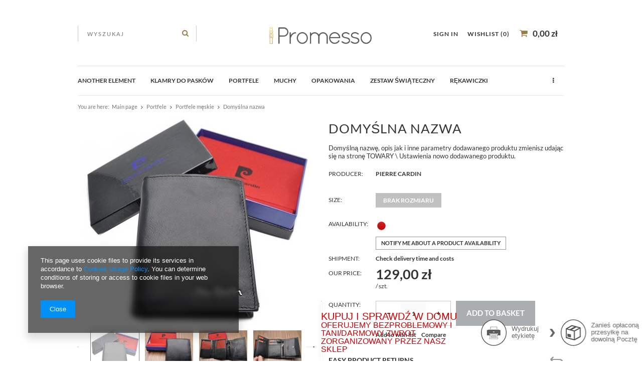

--- FILE ---
content_type: text/html; charset=utf-8
request_url: https://promesso.pl/product-eng-406-Domyslna-nazwa.html
body_size: 17113
content:
<!DOCTYPE html>
<html><head><meta name='viewport' content='user-scalable=no, initial-scale = 1.0, maximum-scale = 1.0, width=device-width'/><meta http-equiv="Content-Type" content="text/html; charset=utf-8"><title>promesso.pl</title><meta name="keywords" content=""><meta name="description" content="promesso.pl"><link rel="icon" href="/gfx/eng/favicon.ico"><link rel="stylesheet" type="text/css" href="/gfx/eng/style.css.gzip?r=1494258318"><script type="text/javascript" src="/gfx/eng/shop.js.gzip?r=1494258318"></script><meta name="robots" content="index,follow"><meta name="rating" content="general"><meta name="Author" content="promesso.pl based on IdoSell - the best online selling solutions for your e-store (www.idosell.com/shop).">
<!-- Begin LoginOptions html -->

<style>
#client_new_social .service_item[data-name="service_Apple"]:before, 
#cookie_login_social_more .service_item[data-name="service_Apple"]:before,
.oscop_contact .oscop_login__service[data-service="Apple"]:before {
    display: block;
    height: 2.6rem;
    content: url('/gfx/standards/apple.svg?r=1743165583');
}
.oscop_contact .oscop_login__service[data-service="Apple"]:before {
    height: auto;
    transform: scale(0.8);
}
#client_new_social .service_item[data-name="service_Apple"]:has(img.service_icon):before,
#cookie_login_social_more .service_item[data-name="service_Apple"]:has(img.service_icon):before,
.oscop_contact .oscop_login__service[data-service="Apple"]:has(img.service_icon):before {
    display: none;
}
</style>

<!-- End LoginOptions html -->

<!-- Open Graph -->
<meta property="og:type" content="website"><meta property="og:url" content="https://promesso.pl/product-eng-406-Domyslna-nazwa.html
"><meta property="og:title" content="Domyślna nazwa"><meta property="og:description" content="Domyślną nazwę, opis jak i inne parametry dodawanego produktu zmienisz udając się na stronę TOWARY \ Ustawienia nowo dodawanego produktu."><meta property="og:site_name" content="promesso.pl"><meta property="og:locale" content="en_GB"><meta property="og:locale:alternate" content="pl_PL"><meta property="og:image" content="https://promesso.pl/hpeciai/93be5fa31b1f3cee34bdba374b871532/eng_pl_Domyslna-nazwa-406_10.jpg"><meta property="og:image:width" content="450"><meta property="og:image:height" content="412"><link rel="manifest" href="https://promesso.pl/data/include/pwa/1/manifest.json?t=3"><meta name="apple-mobile-web-app-capable" content="yes"><meta name="apple-mobile-web-app-status-bar-style" content="black"><meta name="apple-mobile-web-app-title" content="promesso.pl"><link rel="apple-touch-icon" href="/data/include/pwa/1/icon-128.png"><link rel="apple-touch-startup-image" href="/data/include/pwa/1/logo-512.png" /><meta name="msapplication-TileImage" content="/data/include/pwa/1/icon-144.png"><meta name="msapplication-TileColor" content="#2F3BA2"><meta name="msapplication-starturl" content="/"><script type="application/javascript">var _adblock = true;</script><script async src="/data/include/advertising.js"></script><script type="application/javascript">var statusPWA = {
                online: {
                    txt: "Connected to the Internet",
                    bg: "#5fa341"
                },
                offline: {
                    txt: "No Internet connection",
                    bg: "#eb5467"
                }
            }</script><script async type="application/javascript" src="/ajax/js/pwa_online_bar.js?v=1&r=6"></script><script >
window.dataLayer = window.dataLayer || [];
window.gtag = function gtag() {
dataLayer.push(arguments);
}
gtag('consent', 'default', {
'ad_storage': 'denied',
'analytics_storage': 'denied',
'ad_personalization': 'denied',
'ad_user_data': 'denied',
'wait_for_update': 500
});

gtag('set', 'ads_data_redaction', true);
</script><script  class='google_consent_mode_update'>
gtag('consent', 'update', {
'ad_storage': 'granted',
'analytics_storage': 'granted',
'ad_personalization': 'granted',
'ad_user_data': 'granted'
});
</script>
<!-- End Open Graph -->

<link rel="canonical" href="https://promesso.pl/product-eng-406-Domyslna-nazwa.html" />
<link rel="alternate" hreflang="pl" href="https://promesso.pl/product-pol-406-Skorzany-portfel-meski-Pierre-Cardin-czarny-TILAK06-326.html" />
<link rel="alternate" hreflang="en" href="https://promesso.pl/product-eng-406-Domyslna-nazwa.html" />
                <!-- Global site tag (gtag.js) -->
                <script  async src="https://www.googletagmanager.com/gtag/js?id=G-MT7MSCSELK"></script>
                <script >
                    window.dataLayer = window.dataLayer || [];
                    window.gtag = function gtag(){dataLayer.push(arguments);}
                    gtag('js', new Date());
                    
                    gtag('config', 'G-MT7MSCSELK');

                </script>
                            <!-- Google Tag Manager -->
                    <script >(function(w,d,s,l,i){w[l]=w[l]||[];w[l].push({'gtm.start':
                    new Date().getTime(),event:'gtm.js'});var f=d.getElementsByTagName(s)[0],
                    j=d.createElement(s),dl=l!='dataLayer'?'&l='+l:'';j.async=true;j.src=
                    'https://www.googletagmanager.com/gtm.js?id='+i+dl;f.parentNode.insertBefore(j,f);
                    })(window,document,'script','dataLayer','GTM-K9XMM7L');</script>
            <!-- End Google Tag Manager -->
<!-- Begin additional html or js -->


<!--15|1|10| modified: 2021-05-04 08:06:45-->
<!-- Global site tag (gtag.js) - Google Analytics -->
<script async src="https://www.googletagmanager.com/gtag/js?id=UA-101983642-1"></script>
<script>
  window.dataLayer = window.dataLayer || [];
  function gtag(){dataLayer.push(arguments);}
  gtag('js', new Date());

  gtag('config', 'UA-101983642-1');
</script>


<!-- End additional html or js -->
                <script>
                if (window.ApplePaySession && window.ApplePaySession.canMakePayments()) {
                    var applePayAvailabilityExpires = new Date();
                    applePayAvailabilityExpires.setTime(applePayAvailabilityExpires.getTime() + 2592000000); //30 days
                    document.cookie = 'applePayAvailability=yes; expires=' + applePayAvailabilityExpires.toUTCString() + '; path=/;secure;'
                    var scriptAppleJs = document.createElement('script');
                    scriptAppleJs.src = "/ajax/js/apple.js?v=3";
                    if (document.readyState === "interactive" || document.readyState === "complete") {
                          document.body.append(scriptAppleJs);
                    } else {
                        document.addEventListener("DOMContentLoaded", () => {
                            document.body.append(scriptAppleJs);
                        });  
                    }
                } else {
                    document.cookie = 'applePayAvailability=no; path=/;secure;'
                }
                </script>
                                <script>
                var listenerFn = function(event) {
                    if (event.origin !== "https://payment.idosell.com")
                        return;
                    
                    var isString = (typeof event.data === 'string' || event.data instanceof String);
                    if (!isString) return;
                    try {
                        var eventData = JSON.parse(event.data);
                    } catch (e) {
                        return;
                    }
                    if (!eventData) { return; }                                            
                    if (eventData.isError) { return; }
                    if (eventData.action != 'isReadyToPay') {return; }
                    
                    if (eventData.result.result && eventData.result.paymentMethodPresent) {
                        var googlePayAvailabilityExpires = new Date();
                        googlePayAvailabilityExpires.setTime(googlePayAvailabilityExpires.getTime() + 2592000000); //30 days
                        document.cookie = 'googlePayAvailability=yes; expires=' + googlePayAvailabilityExpires.toUTCString() + '; path=/;secure;'
                    } else {
                        document.cookie = 'googlePayAvailability=no; path=/;secure;'
                    }                                            
                }     
                if (!window.isAdded)
                {                                        
                    if (window.oldListener != null) {
                         window.removeEventListener('message', window.oldListener);
                    }                        
                    window.addEventListener('message', listenerFn);
                    window.oldListener = listenerFn;                                      
                       
                    const iframe = document.createElement('iframe');
                    iframe.src = "https://payment.idosell.com/assets/html/checkGooglePayAvailability.html?origin=https%3A%2F%2Fpromesso.pl";
                    iframe.style.display = 'none';                                            

                    if (document.readyState === "interactive" || document.readyState === "complete") {
                          if (!window.isAdded) {
                              window.isAdded = true;
                              document.body.append(iframe);
                          }
                    } else {
                        document.addEventListener("DOMContentLoaded", () => {
                            if (!window.isAdded) {
                              window.isAdded = true;
                              document.body.append(iframe);
                          }
                        });  
                    }  
                }
                </script>
                <script>let paypalDate = new Date();
                    paypalDate.setTime(paypalDate.getTime() + 86400000);
                    document.cookie = 'payPalAvailability_PLN=-1; expires=' + paypalDate.getTime() + '; path=/; secure';
                </script><script src="/data/gzipFile/expressCheckout.js.gz"></script><script type="text/javascript" src="/gfx/eng/projector_video.js.gzip?r=1494258318"></script></head><body><div id="container" class="projector_page 
            
            container"><header class="clearfix "><script type="text/javascript" class="ajaxLoad">
            app_shop.vars.vat_registered = "true";
            app_shop.vars.currency_format = "###,##0.00";
            app_shop.vars.currency_before_value = false;
            app_shop.vars.currency_space = true;
            app_shop.vars.symbol = "zł";
            app_shop.vars.id= "PLN";
            app_shop.vars.baseurl = "http://promesso.pl/";
            app_shop.vars.sslurl= "https://promesso.pl/";
            app_shop.vars.curr_url= "%2Fproduct-eng-406-Domyslna-nazwa.html";
            

            var currency_decimal_separator = ',';
            var currency_grouping_separator = ' ';

            
                app_shop.vars.blacklist_extension = ["exe","com","swf","js","php"];
            
                app_shop.vars.blacklist_mime = ["application/javascript","application/octet-stream","message/http","text/javascript","application/x-deb","application/x-javascript","application/x-shockwave-flash","application/x-msdownload"];
            
                app_shop.urls.contact = "/contact-eng.html";
            </script><div id="viewType" style="display:none"></div><form action="search.php" method="get" id="menu_search" class="col-md-4 col-xs-12"><div><input id="menu_search_text" type="text" name="text" class="catcomplete" placeholder=""></div><button type="submit"><i class="icon-search"></i></button><a href="/searching.php" title=""></a></form><div id="logo" data-align="a#css" class="col-md-4 col-xs-12  align_row" data-bg="/data/gfx/mask/eng/top_1_big.png"><a href="http://" target="_self"><img src="/data/gfx/mask/eng/logo_1_big.png" alt="" width="302" height="103"></a></div><div id="menu_basket" class="col-md-4 empty_bsket"><a href="/basketedit.php?mode=1"><span class="basket_count hidden-phone">
                        (0)
                    </span><strong>0,00 zł</strong></a><div><a class="account_link link hidden-phone" href="/login.php" rel="nofollow" title="Your account">
                        Sign in
                    </a><a class="wishes_link link" href="/basketedit.php?mode=2" rel="nofollow" title=""><span class="hidden-phone"><span class="visible-desktop">Wishlist </span><i class="icon-eye-open visible-tablet"></i> (0)</span></a></div></div><div id="menu_categories" class="clearfix dl-menuwrapper"><ul id="mobile_menu"><li><a href="/categories.php" class="mobile_menu dl-trigger"><i class="icon-reorder"></i></a></li></ul><ul class="dl-menu"><li><span title="Another element" >Another element</span><ul class="dl-submenu"><li><a href="/eng_m_Another-element_Szelki-na-guziki-168.html" target="_self">Szelki na guziki</a></li><li><a href="/eng_m_Another-element_szelki-unisex-2cm-171.html" target="_self">szelki unisex 2cm</a></li><li><a href="/eng_m_Another-element_Szelki-waskie-uniwersalne-kopia-169.html" target="_self">Szelki wąskie uniwersalne (kopia)</a></li><li><a href="/eng_m_Another-element_Zestaw-szelki-mucha-188.html" target="_self">Zestaw szelki + mucha</a></li><li><a href="/eng_m_Another-element_Zestaw-szelki-mucha-kopia-195.html" target="_self">Zestaw szelki + mucha (kopia)</a></li></ul></li><li><a  href="/eng_m_klamry-do-paskow-178.html" target="_self" title="klamry do pasków" >klamry do pasków</a><ul class="dl-submenu"><li><a href="/eng_m_klamry-do-paskow_Klamra-do-paska-3cm-179.html" target="_self">Klamra do paska 3cm</a></li><li><a href="/eng_m_klamry-do-paskow_Klamra-do-paska-3-5cm-180.html" target="_self">Klamra do paska 3.5cm</a></li></ul></li><li><a  href="/eng_m_Portfele-181.html" target="_self" title="Portfele" class="dl-active" >Portfele</a><ul class="dl-submenu"><li><a href="/eng_m_Portfele_Portfele-damskie-182.html" target="_self">Portfele damskie</a></li><li><a href="/eng_m_Portfele_Portfele-meskie-183.html" class="dl-active" target="_self">Portfele męskie</a></li></ul></li><li><a  href="/eng_m_Muchy-184.html" target="_self" title="Muchy" >Muchy</a><ul class="dl-submenu"><li><a href="/eng_m_Muchy_Muchy-drewniane-185.html" target="_self">Muchy drewniane</a></li></ul></li><li><a  href="/eng_m_Opakowania-186.html" target="_self" title="Opakowania" >Opakowania</a><ul class="dl-submenu"><li><a href="/eng_m_Opakowania_Metalowe-pudelko-PROMESSO-do-paska-187.html" target="_self">Metalowe pudełko PROMESSO do paska</a></li></ul></li><li><a  href="/eng_m_ZESTAW-SWIATECZNY-191.html" target="_self" title="ZESTAW ŚWIĄTECZNY" >ZESTAW ŚWIĄTECZNY</a></li><li><a  href="/eng_m_Rekawiczki-192.html" target="_self" title="Rękawiczki" >Rękawiczki</a></li><li><a  href="/eng_m_Menu-1-element-100.html" target="_self" title="Menu 1 element" >Menu 1 element</a><ul class="dl-submenu"><li><a href="/eng_m_Menu-1-element_Menu-1-subelement-101.html" class="level_2 toggle" target="_self">Menu 1 subelement</a><ul class="dl-submenu"><li><a href="/eng_m_Menu-1-element_Menu-1-subelement_szerokosc-3cm-161.html" target="_self">szerokość 3cm</a></li><li><a href="/eng_m_Menu-1-element_Menu-1-subelement_Szerokosc-3-5cm-162.html" target="_self">Szerokość 3,5cm</a></li></ul></li><li><a href="/eng_m_Menu-1-element_Menu-2-subelement-131.html" class="level_2 toggle" target="_self">Menu 2 subelement</a><ul class="dl-submenu"><li><a href="/eng_m_Menu-1-element_Menu-2-subelement_szerokosc-3cm-163.html" target="_self">szerokość 3cm</a></li><li><a href="/eng_m_Menu-1-element_Menu-2-subelement_Szerokosc-3-5cm-164.html" target="_self">Szerokość 3,5cm</a></li><li><a href="/eng_m_Menu-1-element_Menu-2-subelement_szerokosc-4cm-173.html" target="_self">szerokość 4cm</a></li></ul></li><li><a href="/eng_m_Menu-1-element_Paski-parciane-165.html" target="_self">Paski parciane</a></li><li><a href="/eng_m_Menu-1-element_Pasek-zapinany-na-bolec-174.html" target="_self">Pasek zapinany na ''bolec''</a></li><li><a href="/eng_m_Menu-1-element_Paski-z-klamra-zaciskowa-175.html" target="_self">Paski z klamrą "zaciskową"</a></li><li><a href="/eng_m_Menu-1-element_Paski-dwustronne-z-klamra-obrotowa-177.html" target="_self">Paski dwustronne z klamrą "obrotową"</a></li><li><a href="/eng_m_Menu-1-element_Pozostale-190.html" target="_self">Pozostałe</a></li></ul></li><li><span title="Paski damskie" >Paski damskie</span><ul class="dl-submenu"><li><a href="/eng_m_Paski-damskie_Metalowe-paski-damskie-155.html" target="_self">Metalowe paski damskie</a></li><li><a href="/eng_m_Paski-damskie_pik-157.html" target="_self">pik</a></li><li><a href="/eng_m_Paski-damskie_Paski-Gorsetowe-159.html" target="_self">Paski Gorsetowe</a></li><li><a href="/eng_m_Paski-damskie_Pozostale-160.html" target="_self">Pozostałe</a></li></ul></li></ul></div><div id="breadcrumbs"><div id="breadcrumbs_sub"><h3>You are here:  </h3><ol><li class="bc-main"><span><a href="/">Main page</a></span></li><li class="category bc-item-1"><a class="category" href="/eng_m_Portfele-181.html">Portfele</a></li><li class="category bc-active bc-item-2"><a class="category" href="/eng_m_Portfele_Portfele-meskie-183.html">Portfele męskie</a></li><li class="bc-active bc-product-name"><span>Domyślna nazwa</span></li></ol></div></div></header><div id="layout" class="row clearfix"><aside class="col-md-3"><div class="login_menu_block visible-phone" id="login_menu_block"><a class="sign_in_link" href="/login.php" title=""><i class="icon-user"></i>  Sign in
                            
                        </a><a class="registration_link" href="/client-new.php?register" title=""><i class="icon-lock"></i>  Register
                            
                        </a><a class="order_status_link" href="/order-open.php" title=""><i class="icon-globe"></i>  Check order status
                            
                        </a><a href="/Informacje-o-sklepie-cterms-pol-19.html">
                        Shop information
                    </a><a href="/eng-delivery.html">
                        Delivery
                    </a><a href="/eng-payments.html">
                        Payment information and commissions
                    </a><a href="/eng-terms.html">
                        Terms and Conditions
                    </a><a href="/eng-privacy-and-cookie-notice.html">
                        Privacy and Cookies policy
                    </a><a href="/eng-returns-and_replacements.html">
                        Order cancellation
                    </a></div></aside><div id="content" class="col-md-12"><script type="text/javascript" class="ajaxLoad">
            cena_raty = 129.00;
            
                    var  client_login = 'false'
                
            var  client_points = '';
            var  points_used = '';
            var  shop_currency = 'zł';
            var product_data = {
            "currency":"zł",
            "product_type":"product_item",
            "unit":"szt.",
            "unit_plural":"szt.",

            
            "unit_sellby":"1",
            "unit_precision":"0",

            
            "base_price":{
            
                "maxprice":"129.00",
            
                "maxprice_formatted":"129,00 zł",
            
                "maxprice_net":"104.88",
            
                "maxprice_net_formatted":"104,88 zł",
            
                "minprice":"129.00",
            
                "minprice_formatted":"129,00 zł",
            
                "minprice_net":"104.88",
            
                "minprice_net_formatted":"104,88 zł",
            
                "size_max_maxprice_net":"0.00",
            
                "size_min_maxprice_net":"0.00",
            
                "size_max_maxprice_net_formatted":"0,00 zł",
            
                "size_min_maxprice_net_formatted":"0,00 zł",
            
                "size_max_maxprice":"0.00",
            
                "size_min_maxprice":"0.00",
            
                "size_max_maxprice_formatted":"0,00 zł",
            
                "size_min_maxprice_formatted":"0,00 zł",
            
                "price_unit_sellby":"129.00",
            
                "value":"129.00",
                "price_formatted":"129,00 zł",
                "price_net":"104.88",
                "price_net_formatted":"104,88 zł",
                "vat":"23",
                "worth":"129.00",
                "worth_net":"104.88",
                "worth_formatted":"129,00 zł",
                "worth_net_formatted":"104,88 zł",
                "basket_enable":"y",
                "special_offer":"false",
                "rebate_code_active":"n",
                "priceformula_error":"false"
            },
            

            
            "order_quantity_range":{
            
            },
            

            "sizes":{
            
                "26":



                {
                
                    "type":"26",
                
                    "priority":"0",
                
                    "description":"brak rozmiaru",
                
                    "name":"brak rozmiaru",
                
                    "amount":"0",
                
                    "amount_mo":"0",
                
                    "amount_mw":"0",
                
                    "amount_mp":"0",
                
                    "availability":{
                    
                        "visible":"y",
                        "status_description":"",
                        "status_gfx":"/data/lang/eng/available_graph/graph_1_5.png",
                        "status":"disable",
                        "minimum_stock_of_product":"2"
                    },
                    "delivery":{
                    
                        "undefined":"false",
                        "shipping":"8.57",
                        "shipping_formatted":"8,57 zł",
                        "limitfree":"0.00",
                        "limitfree_formatted":"0,00 zł",
                        "shipping_change":"8.57",
                        "shipping_change_formatted":"8,57 zł",
                        "change_type":"up"
                    },
                    "price":{
                    
                        "value":"129.00",
                        "price_formatted":"129,00 zł",
                        "price_net":"104.88",
                        "price_net_formatted":"104,88 zł",
                        "vat":"23",
                        "worth":"129.00",
                        "worth_net":"104.88",
                        "worth_formatted":"129,00 zł",
                        "worth_net_formatted":"104,88 zł",
                        "basket_enable":"y",
                        "special_offer":"false",
                        "rebate_code_active":"n",
                        "priceformula_error":"false"
                    }
                }
            }
            }



        </script><form id="projector_form" action="basketchange.php" method="post" class=" row "><input id="projector_product_hidden" type="hidden" name="product" value="406"><input id="projector_size_hidden" type="hidden" name="size" autocomplete="off"><input id="projector_mode_hidden" type="hidden" name="mode" value="1"><div class="projector_navigation"><div class="label_icons"></div><h1>Domyślna nazwa</h1><div class="projector_description description"><ul><li>Domyślną nazwę, opis jak i inne parametry dodawanego produktu zmienisz udając się na stronę TOWARY \ Ustawienia nowo dodawanego produktu.</li></ul></div></div><div class="photos col-md-6 col-xs-12 "><ul class="bxslider"><li><a class="projector_medium_image" data-imagelightbox="f" href="/hpeciai/93be5fa31b1f3cee34bdba374b871532/eng_pl_Domyslna-nazwa-406_10.jpg"><img class="photo" alt="Domyślna nazwa" src="/hpeciai/fb6e4360e6907903b250e6e113df406e/eng_pm_Domyslna-nazwa-406_10.jpg" data-zoom-image="/hpeciai/93be5fa31b1f3cee34bdba374b871532/eng_pl_Domyslna-nazwa-406_10.jpg"><span>Click to zoom <i class="icon-zoom-in"></i></span></a></li><li><a class="projector_medium_image" data-imagelightbox="f" href="/hpeciai/159f0fc4061dc4160b664fa3d335dddd/eng_pl_Domyslna-nazwa-406_1.jpg"><img class="photo" alt="Domyślna nazwa" src="/hpeciai/4d6da05d1072318828e4663ca6c0c1a9/eng_pm_Domyslna-nazwa-406_1.jpg" data-zoom-image="/hpeciai/159f0fc4061dc4160b664fa3d335dddd/eng_pl_Domyslna-nazwa-406_1.jpg"><span>Click to zoom <i class="icon-zoom-in"></i></span></a></li><li><a class="projector_medium_image" data-imagelightbox="f" href="/hpeciai/edecddd2de249fba67a6502b695b7d16/eng_pl_Domyslna-nazwa-406_2.jpg"><img class="photo" alt="Domyślna nazwa" src="/hpeciai/a094e4133c9f365b491e8bdf9ce1ba67/eng_pm_Domyslna-nazwa-406_2.jpg" data-zoom-image="/hpeciai/edecddd2de249fba67a6502b695b7d16/eng_pl_Domyslna-nazwa-406_2.jpg"><span>Click to zoom <i class="icon-zoom-in"></i></span></a></li><li><a class="projector_medium_image" data-imagelightbox="f" href="/hpeciai/69c131f91e647023e268c9982420ef88/eng_pl_Domyslna-nazwa-406_3.jpg"><img class="photo" alt="Domyślna nazwa" src="/hpeciai/e38b4d4ffbcd65c321ac48eae6aae505/eng_pm_Domyslna-nazwa-406_3.jpg" data-zoom-image="/hpeciai/69c131f91e647023e268c9982420ef88/eng_pl_Domyslna-nazwa-406_3.jpg"><span>Click to zoom <i class="icon-zoom-in"></i></span></a></li><li><a class="projector_medium_image" data-imagelightbox="f" href="/hpeciai/d9a3149aba84aadbea3361c4d04ec030/eng_pl_Domyslna-nazwa-406_4.jpg"><img class="photo" alt="Domyślna nazwa" src="/hpeciai/be96d6a6e032b1ca22fb787179de9f2d/eng_pm_Domyslna-nazwa-406_4.jpg" data-zoom-image="/hpeciai/d9a3149aba84aadbea3361c4d04ec030/eng_pl_Domyslna-nazwa-406_4.jpg"><span>Click to zoom <i class="icon-zoom-in"></i></span></a></li><li><a class="projector_medium_image" data-imagelightbox="f" href="/hpeciai/2c870e70fc52b6c0f2a7fd0299be2435/eng_pl_Domyslna-nazwa-406_5.jpg"><img class="photo" alt="Domyślna nazwa" src="/hpeciai/99d8a6e1503df2b0edf04dad9f91ff91/eng_pm_Domyslna-nazwa-406_5.jpg" data-zoom-image="/hpeciai/2c870e70fc52b6c0f2a7fd0299be2435/eng_pl_Domyslna-nazwa-406_5.jpg"><span>Click to zoom <i class="icon-zoom-in"></i></span></a></li><li><a class="projector_medium_image" data-imagelightbox="f" href="/hpeciai/a5f40a1314d70b680b2128a2a9612945/eng_pl_Domyslna-nazwa-406_6.jpg"><img class="photo" alt="Domyślna nazwa" src="/hpeciai/d15d628ad014dd466fc26aea08e6b8a2/eng_pm_Domyslna-nazwa-406_6.jpg" data-zoom-image="/hpeciai/a5f40a1314d70b680b2128a2a9612945/eng_pl_Domyslna-nazwa-406_6.jpg"><span>Click to zoom <i class="icon-zoom-in"></i></span></a></li><li><a class="projector_medium_image" data-imagelightbox="f" href="/hpeciai/1563264e6af7a72678bb553ed193a02c/eng_pl_Domyslna-nazwa-406_7.jpg"><img class="photo" alt="Domyślna nazwa" src="/hpeciai/bbb2473ba09c09797654bf36de42ace5/eng_pm_Domyslna-nazwa-406_7.jpg" data-zoom-image="/hpeciai/1563264e6af7a72678bb553ed193a02c/eng_pl_Domyslna-nazwa-406_7.jpg"><span>Click to zoom <i class="icon-zoom-in"></i></span></a></li><li><a class="projector_medium_image" data-imagelightbox="f" href="/hpeciai/7e82ef4b4a849ae3b1903db413da9584/eng_pl_Domyslna-nazwa-406_8.jpg"><img class="photo" alt="Domyślna nazwa" src="/hpeciai/df4f26a1e33e80092bc85aad232f9748/eng_pm_Domyslna-nazwa-406_8.jpg" data-zoom-image="/hpeciai/7e82ef4b4a849ae3b1903db413da9584/eng_pl_Domyslna-nazwa-406_8.jpg"><span>Click to zoom <i class="icon-zoom-in"></i></span></a></li><li><a class="projector_medium_image" data-imagelightbox="f" href="/hpeciai/4cafea991a65f4a4b62dee93b31e19a5/eng_pl_Domyslna-nazwa-406_9.jpg"><img class="photo" alt="Domyślna nazwa" src="/hpeciai/604bc30d3d276f8dd4dc3f79c369980b/eng_pm_Domyslna-nazwa-406_9.jpg" data-zoom-image="/hpeciai/4cafea991a65f4a4b62dee93b31e19a5/eng_pl_Domyslna-nazwa-406_9.jpg"><span>Click to zoom <i class="icon-zoom-in"></i></span></a></li><li><a class="projector_medium_image" data-imagelightbox="f" href="/hpeciai/4f33bba0622c2dbaa42e3e78f8ade1d9/eng_pl_Domyslna-nazwa-406_11.jpg"><img class="photo" alt="Domyślna nazwa" src="/hpeciai/7822dc517ff5eccc7192970f8bb43775/eng_pm_Domyslna-nazwa-406_11.jpg" data-zoom-image="/hpeciai/4f33bba0622c2dbaa42e3e78f8ade1d9/eng_pl_Domyslna-nazwa-406_11.jpg"><span>Click to zoom <i class="icon-zoom-in"></i></span></a></li></ul><div id="bx-pager" class="enclosures" data-align=""><a href="" data-slide-index="0"><img alt="" src="/hpeciai/6368af1ae62c96624448101b23da7f65/eng_ps_Domyslna-nazwa-406_10.jpg"></a><a href="" data-slide-index="1"><img alt="" src="/hpeciai/0bdd7d7981451f19939ec0bfde89b5c5/eng_ps_Domyslna-nazwa-406_1.jpg"></a><a href="" data-slide-index="2"><img alt="" src="/hpeciai/cd45a7dcf04ca9f9ffd2f52ac456a1d2/eng_ps_Domyslna-nazwa-406_2.jpg"></a><a href="" data-slide-index="3"><img alt="" src="/hpeciai/2ed00b07811fad60faf72e5ba6abf7f2/eng_ps_Domyslna-nazwa-406_3.jpg"></a><a href="" data-slide-index="4"><img alt="" src="/hpeciai/6deb34105581fe21aece9f7477291d3e/eng_ps_Domyslna-nazwa-406_4.jpg"></a><a href="" data-slide-index="5"><img alt="" src="/hpeciai/4d215a5011b54a7f5b853aca5d254658/eng_ps_Domyslna-nazwa-406_5.jpg"></a><a href="" data-slide-index="6"><img alt="" src="/hpeciai/463a5294b285c825321d17a43a6e49d5/eng_ps_Domyslna-nazwa-406_6.jpg"></a><a href="" data-slide-index="7"><img alt="" src="/hpeciai/d4c9c274a8ba1f2d48356cbc84de8f13/eng_ps_Domyslna-nazwa-406_7.jpg"></a><a href="" data-slide-index="8"><img alt="" src="/hpeciai/fab2a53032fe3214fc41f24b8107088a/eng_ps_Domyslna-nazwa-406_8.jpg"></a><a href="" data-slide-index="9"><img alt="" src="/hpeciai/4660c5ad26859fda8da1e7b93b58f08a/eng_ps_Domyslna-nazwa-406_9.jpg"></a><a href="" data-slide-index="10"><img alt="" src="/hpeciai/2d96513c6c27b1a96731af0c2dd06012/eng_ps_Domyslna-nazwa-406_11.jpg"></a></div></div><div class="product_info col-md-6 col-xs-12 "><div class="product_info_top"><div class="basic_info"><div class="producer"><span>Producer: </span><a class="brand" title="Click to view all products from this producer." href="/firm-eng-1543582811-Pierre-Cardin.html">Pierre Cardin</a></div></div></div><div class="product_section sizes" id="projector_sizes_cont"><label class="projector_label">
                        Size:
                    </label><div class="product_section_sub"><a class="select_button disabled" href="/product-eng-406-Domyslna-nazwa.html?selected_size=26" data-type="26">brak rozmiaru</a></div></div><div class="product_section" id="projector_status_description_wrapper" style="display:none"><label>
                        Availability:
                    </label><div><img id="projector_status_gfx" class="projector_status_gfx" alt="status_icon" src="/data/lang/eng/available_graph/graph_1_5.png"><span class="projector_status_description" id="projector_status_description"></span><span class="projector_amount" id="projector_amount"> (%d)</span></div></div><div class="product_section tell_availability" id="projector_tell_availability" style="display:none"><label></label><div class="product_section_sub"><a href="#showAvabilityDialog" class="btn-small projector_tell_availabilit" id="projector_tell_availability_link" onclick="showAvabilityDialog();return false;">Notify me about a product availability</a></div></div><div class="product_section" id="projector_shipping_info" style="display:none"><label>
                                Shipment:
                            </label><div><span class="projector_delivery_days" id="projector_delivery_days"></span><a class="shipping_info" href="#shipping_info" title="Check delivery time and costs ">
                            Check delivery time and costs 
                        </a></div></div><div id="projector_prices_wrapper"><div class="product_section" id="projector_price_srp_wrapper" style="display:none;"><label class="projector_label">List price:</label><div><span class="projector_price_srp" id="projector_price_srp"></span></div></div><div class="product_section" id="projector_price_value_wrapper"><label class="projector_label">
                                    Our price:
                                </label><div><div id="projector_price_maxprice_wrapper" style="display:none;"><del class="projector_price_maxprice" id="projector_price_maxprice"></del></div><strong class="projector_price_value" id="projector_price_value">129,00 zł</strong><div class="price_gross_info"><small class="projector_price_unit_sep">
                                             / 
                                        </small><small class="projector_price_unit_sellby" id="projector_price_unit_sellby" style="display:none">1</small><small class="projector_price_unit" id="projector_price_unit">szt.</small><span></span></div><span class="projector_price_yousave" id="projector_price_yousave" style="display:none;"></span></div></div></div><div id="projector_buy_section" class="clearfix product_section"><label class="projector_label">
                                Quantity:
                            </label><div class="projector_buttons" id="projector_buttons"><div class="projector_number" id="projector_number_cont"><button id="projector_number_down" class="projector_number_down" type="button"><i class="icon-minus"></i></button><input class="projector_number" name="number" id="projector_number" value="1"><button id="projector_number_up" class="projector_number_up" type="button"><i class="icon-plus"></i></button></div><button class="btn-large projector_butttons_buy" id="projector_button_basket" type="submit" title="Add 1 item to shopping bag">
                                    Add to basket
                                </button><a href="#add_favorite" class="projector_buttons_obs" id="projector_button_observe" data-mobile-class="btn-small" title="Add to wish list">
                            Add to wish list
                        </a><a class="projector_prodstock_compare" data-mobile-class="btn-small" href="settings.php?comparers=add&amp;product=406" title="Compare">
                                Compare
                            </a></div></div><div class="product_section points" id="projector_points_wrapper" style="display:none;"><div class="product_section_sub"><div class="projector_points_sub_wrapper"><div class="projector_price_points_wrapper" id="projector_price_points_wrapper"><label class="projector_label">
                                    Price in points: 
                                </label><span class="projector_price_points" id="projector_price_points"><span class="projector_currency"> pts</span></span></div><div class="projector_price_points_recive_wrapper" id="projector_price_points_recive_wrapper" style="display:none;"><label class="projector_label">
                                    After paying for this item you will be awarded: 
                                </label><span class="projector_points_recive_points" id="projector_points_recive_points"><span class="projector_currency"> pts</span></span></div></div><button id="projector_button_points_basket" type="submit" name="forpoints" value="1" class="btn" style="display:none;">
                            Buy for points
                        </button></div></div></div><div class="clearBoth"></div></form><div id="projector_rebatenumber_tip_copy" style="display:none;"><img class="projector_rebatenumber_tip" src="/gfx/eng/help_tip.png?r=1494258318" alt="tip"></div><div id="alert_cover" class="projector_alert_55916" style="display:none" onclick="Alertek.hide_alert();"></div><script type="text/javascript" class="ajaxLoad">
            projectorInitObject.contact_link = "/contact-eng.html";
            projectorObj.projectorInit(projectorInitObject);
            </script><script type="text/javascript" class="ajaxLoad">
     var bundle_title =   "Price of a product sold separately:";

    
</script><div id="n67367" class="clearfix"><div id="n67367_returns" class="n67367_returns"><h3>Easy product returns</h3><div class="n67367_returns_txt">
                            Buy a product and check it in your own time, at home. <br>You can return the product without providing a reason within 
                            <b>14</b>
                             days.
                        </div><a class="n67367_more" href="/Darmowe-zwroty-Poczta-Polska-cabout-pol-15.html" title="Show details" data-less="Hide details">
                            Show details
                        </a><div class="n67367_returns_moretext"><div class="n67367_texts n67367_text1"><strong><b>14</b> days for <span>a return</span></strong><div>
                                    Your satisfaction is very important to us, therefore you can make a return without providing a reason within 
                                    <b>14</b>
                                     days.
                                </div></div><div class="n67367_texts n67367_text2"><strong><span>No stress </span>and worry</strong><div>Thanks to the integration with cheap returns you can purchase without stress and be sure that the return process will be hassle free.</div></div><div class="n67367_texts n67367_text3 n67367_text3_client"><strong><span>Easy returns</span> wizard</strong><div>All returns processed by our shop are managed in a <b>easy-to-use returns wizard</b> which gives you the ability to send a return parcel.</div></div><div class="clear"></div></div></div></div><div id="avabilityDialog" class="avabilityDialog" style="display:none;"><div class="avabilityDialog_sub"><a href="#" id="avabilityDialog_close" class="avabilityDialog_close"><img src="/gfx/eng/zamknij.gif?r=1494258318" alt="Zamknij" class="avabilityDialog_close"></a><h2>Enter contact details and we will notify you, when the product is available.</h2><div class="avabilityDialog_pr_info"><img alt="Domyślna nazwa" class="avabilityDialog" src="/hpeciai/6368af1ae62c96624448101b23da7f65/eng_ps_Domyslna-nazwa-406_10.jpg"><ul class="avabilityDialog_pr_info"><li id="avability_product_name"><strong>Domyślna nazwa</strong></li><li id="avability_product_size"><span>Choose size for availability notification: </span><label class="select_button" data-type="26">brak rozmiaru</label></li></ul></div><form action="/basketchange.php"><input id="avability_product_hidden" type="hidden" name="product" value="406"><input id="avability_size_hidden" type="hidden" name="size" value="26"><input id="avability_mode_hidden" type="hidden" name="mode" value="2"><div class="avabilityDialog_text1"></div><input type="hidden" name="avability_track" value="only_one"><div class="avabilityDialog_text2">
                        Enter your e-mail address, to which we will send <b>a one-time notification</b> when this product is available again.
                    </div><div class="avabilityDialog_email"><label>Your e-mail address:</label><input type="text" name="email" id="avabilityDialog_email" value=""><span class="validation_icons"><img src="/gfx/eng/correct.png?r=1494258318" alt="correct" class="correct_icon" style="display:none;"><img src="/gfx/eng/incorrect.png?r=1494258318" alt="incorrect" class="incorrect_icon" style="display:none;"></span></div><div class="avabilityDialog_tel" id="avabilityDialog_tel"><label><input type="checkbox"><span>I want to receive an additional SMS with a notification</span></label><div class="avabilityDialog_tel2" id="avabilityDialog_phone2"><label class="avabilityDialog_tel">Your phone number:</label><input type="text" name="phone" id="avabilityDialog_phone"><span class="validation_icons"><img src="/gfx/eng/correct.png?r=1494258318" alt="correct" class="correct_icon" style="display:none;"><img src="/gfx/eng/incorrect.png?r=1494258318" alt="incorrect" class="incorrect_icon" style="display:none;"></span></div></div><div class="avabilityDialog_text3">
                        Contact details entered above are not used to send newsletters or other advertisements. When you sign up to be notified, you hereby agree to receive only a one-time notification of a product re-availability.
                    </div><div id="avabilityDialog_buttons1" class="avabilityDialog_buttons1"><button type="submit" id="avabilityDialog_submit" class="btn avabilityDialog_submit">
                            Sign me up to an availability notification
                        </button></div></form></div></div><script type="text/javascript" class="ajaxLoad">
            projector_notice_init();
        </script><div class="component_projector_dictionary" id="component_projector_dictionary_no"><div class="n56173_main"><div class="n56173_label"><span class="n56173_2_label">
		    		Tech specs:
		    	</span></div><div class="n56173_sub"><table class="n54117_dictionary"><tr><td class="n54117_item_a1"><span>kolor</span><span class="n67256colon">:</span></td><td class="n54117_item_b1"><div class="n54117_item_b_sub">granatowo-białe </div></td></tr><tr><td class="n54117_footer" colspan="2"><br></td></tr></table></div></div></div><div class="main_hotspot mrg-b clearfix" id="products_associated_zone1"><div class="big_label">Zobacz również</div><div class="col-bg-1 align_row main_hotspot_sub" data-align="a.product-icon img#css"><div class="products_wrapper row clearfix"><div class="product_wrapper col-md-3 col-xs-6 type_product"><a class="product-icon" href="/product-eng-409-Domyslna-nazwa.html" title="Domyślna nazwa" data-product-id="409"><img src="/gfx/eng/loader.gif?r=1494258318" class="b-lazy" data-src-small="hpeciai/2d2b25349d9a36c286a4a4ab53d553ca/pol_is_409-409.jpg" data-src="hpeciai/0a8cce6bc3c6cce92bd4d5f27afb20e0/pol_il_409-409.jpg" alt="Domyślna nazwa"></a><a class="product-name" href="/product-eng-409-Domyslna-nazwa.html" title="Domyślna nazwa">Domyślna nazwa</a><div class="product_prices"><span class="price">119,00 zł</span></div></div><div class="product_wrapper col-md-3 col-xs-6 type_product"><a class="product-icon" href="/product-eng-410-Domyslna-nazwa.html" title="Domyślna nazwa" data-product-id="410"><img src="/gfx/eng/loader.gif?r=1494258318" class="b-lazy" data-src-small="hpeciai/b3f5280eb833007e8932a2e2186b6e2b/pol_is_410-410.jpg" data-src="hpeciai/4bbf4ff043715bf647dd964d382bff68/pol_il_410-410.jpg" alt="Domyślna nazwa"></a><a class="product-name" href="/product-eng-410-Domyslna-nazwa.html" title="Domyślna nazwa">Domyślna nazwa</a><div class="product_prices"><span class="price">99,00 zł</span></div></div><div class="product_wrapper col-md-3 col-xs-6 type_product"><a class="product-icon" href="/product-eng-408-Domyslna-nazwa.html" title="Domyślna nazwa" data-product-id="408"><img src="/gfx/eng/loader.gif?r=1494258318" class="b-lazy" data-src-small="hpeciai/bf368c874c8de978c258f71dfc014077/pol_is_408-408.jpg" data-src="hpeciai/2d0c634ee1fed401ee51ce75edd59165/pol_il_408-408.jpg" alt="Domyślna nazwa"></a><a class="product-name" href="/product-eng-408-Domyslna-nazwa.html" title="Domyślna nazwa">Domyślna nazwa</a><div class="product_prices"><span class="price">124,00 zł</span></div></div></div></div></div><div class="n58676"><div id="tabs_58676"></div></div><div class="clearBoth" style="height: 0px;"></div><script type="text/javascript" class="ajaxLoad">$(function(){initHovers('tabs_58676',optionsHovers('0',''),'true');})  
</script><div class="component_projector_opinions" id="component_projector_opinions"><div class="n68503_label"><span class="n68503_label">Users reviews</span></div><div class="n68503_main1"><div class="n68503_sub"><div id="n54150_hidden" class="hidden_55773"><div class="n56197_login"><span class="n56197_login">To rate this product or to add a new review, you need to <a class="loginPopUpShow" href="/login.php">log in</a>.</span></div></div></div></div></div><div class="component_projector_askforproduct" id="component_projector_askforproduct"><a id="askforproduct" href="#askforproduct_close"></a><form action="settings.php" class="projector_askforproduct" method="post"><div class="n61389_label"><span class="n61389_label">
            Ask for this product:
        </span></div><div class="n61389_main"><div class="n61389_sub"><h3 class="n61389_desc">
                If this description is not sufficient, please send us a question to this product. We will reply as soon as possible.
            </h3><input type="hidden" name="question_product_id" value="406"><input type="hidden" name="question_action" value="add"><div class="form"><div class="n61389_left2"><span class="title_email">Your e-mail:</span></div><div class="n61389_right2"><input id="askforproduct_email" class="n61389_form" type="text" name="question_email" value=""><img src="/gfx/eng/need.gif?r=1494258318" alt="This field is required for placing an order."></div></div><div class="form" id="form_textarea2"><div class="n61389_left3"><span class="title_pytanie">Question:</span></div><div class="n61389_right3"><textarea class="n61389_body" id="n56188_question" name="product_question" rows="6" cols="52"></textarea><img src="/gfx/eng/need.gif?r=1494258318" alt="This field is required for placing an order."></div></div><div class="n61389_submit"><input class="btn-small n61389_submit" type="submit" value="Send"></div><div class="n61389_legend">
                    fields marked with - 
                    <img src="/gfx/eng/need.gif?r=1494258318" alt="This field is required for placing an order."> - are required 
                </div></div></div></form></div><script type="text/javascript" class="ajaxLoad">
var txt_askforproduct_email = 'Enter a correct e-mail address';
var txt_askforproduct_product = 'Enter a question to this product';
askforproduct.init();
</script></div></div></div><footer class="container"><div id="footer_links" class="row clearfix"><div id="footer_links_sub" class="col-md-9 col-xs-12"><div class="row"><ul class="footer_links col-md-4 col-xs-6  mrg-b"><li><span>INFORMATION</span><ul class="footer_links_sub"><li><a href="/Informacje-o-sklepie-cterms-pol-19.html">
                                                Shop information
                                            </a></li><li><a href="/eng-delivery.html">
                                                Delivery information
                                            </a></li><li><a href="/eng-payments.html">
                                                Payment information and commissions
                                            </a></li><li><a href="/eng-terms.html">
                                                Terms and Conditions
                                            </a></li><li><a href="/eng-privacy-and-cookie-notice.html">
                                                Privacy and Cookies policy
                                            </a></li><li><a href="/eng-returns-and_replacements.html">
                                                Order cancellation
                                            </a></li></ul></li></ul></div><div class="row"><ul class="footer_links col-md-4 col-xs-6 " id="links_footer_1"><li><span  title="MY ACCOUNT" ><span>MY ACCOUNT</span></span><ul class="footer_links_sub"><li><a href="/client-new.php?register" target="_self" title="Register" ><span>Register</span></a></li><li><a href="/client-orders.php" target="_self" title="My orders" ><span>My orders</span></a></li><li><a href="/basketedit.php?mode=1" target="_self" title="Basket" ><span>Basket</span></a></li><li><a href="/basketedit.php?mode=2" target="_self" title="Favourites" ><span>Favourites</span></a></li><li><a href="/login.php" target="_self" title="Transactions history" ><span>Transactions history</span></a></li><li><a href="/client-rebate.php" target="_self" title="Twoje rabaty (wpisywanie kodu rabatowego)" ><span>Twoje rabaty (wpisywanie kodu rabatowego)</span></a></li></ul></li></ul></div></div><div id="menu_contact" class="footer_links col-md-3 col-xs-12"><ul class="footer_links"><li><a href="contact.php" title="">
                            Contact us
                        </a><ul class="footer_links_sub"><li class="contact_type_phone"><a href="tel:661936414">661936414</a></li><li class="contact_type_mail"><a href="mailto:promesso.allegro@gmail.com">promesso.allegro@gmail.com</a></li><li class="contact_type_adress"><span class="shopshortname">promesso.pl</span><span class="adress_street">Polna 15</span><span class="adress_zipcode">95-081<span class="n55931_city"> Dłutów</span></span></li><li class="contact_more visible-phone"><a href="/contact.php">
                                    More
                                </a></li></ul></li></ul></div><div id="menu_newsletter" class="menu_newsletter clearfix"><form action="settings.php" method="post" class="row"><label><b>Newsletter</b></label><div class="input-group"><div class="input-group-addon"><i class="icon-user"></i></div><input class="mailing_name" name="mailing_name" type="text" placeholder="Enter your first name"></div><div class="input-group"><div class="input-group-addon"><i class="icon-envelope-alt"></i></div><input name="mailing_email" type="text" placeholder="Enter your email"></div><div class="menu_newsletter_buttons"><button name="mailing_action" value="add" type="submit" class="btn add_newsletter" title="Subscribe">
                        Subscribe
                    </button></div><a class="remove_newsletter" href="/newsletter.php" title=""><span class="hidden-phone"><span>Click here</span> to unsubscribe from the newsletter</span><span class="visible-phone"><i class="icon-envelope-alt"></i>Subscribe to newsletter</span></a></form></div></div><div class="n60972_main clearfix container"><div class="n60972_main_s"><a class="n53399_iailogo" target="_blank" href="https://www.idosell.com/en/?utm_source=clientShopSite&amp;utm_medium=Label&amp;utm_campaign=PoweredByBadgeLink" title="e-store on-line program IdoSell"><img class="n53399_iailogo" src="/ajax/poweredby_IdoSell_Shop_black.svg?v=1" alt="e-store on-line program IdoSell"></a></div><div class="footer_additions" id="n58182_footer_additions"><span class="footer_comments"></span></div></div><div class="rwdswicher"><a href="#" class="rs-link" data-always-visible="false" data-link-desktop="Switch to desktop version" data-link-responsive="Switch to responsive / mobile version"></a></div><script type="application/ld+json">
            {
            "@context": "http://schema.org",
            "@type": "WebSite",
            
            "url": "https://promesso.pl/",
            "potentialAction": {
            "@type": "SearchAction",
            "target": "https://promesso.pl/search.php?text={search_term_string}",
            "query-input": "required name=search_term_string"
            }
            }
        </script><script type="application/ld+json">
                {
                "@context": "http://schema.org",
                "@type": "Organization",
                "url": "https://promesso.pl/",
                "logo": "https://promesso.pl//data/gfx/mask/eng/logo_1_big.png"
                }
            </script><script type="application/ld+json">
                {
                "@context": "http://schema.org",
                "@type": "BreadcrumbList",
                "itemListElement": [
                {
                "@type": "ListItem",
                "position": 1,
                "item": {
                "@id": "https://promesso.pl//eng_m_Portfele-181.html",
                "name": "Portfele"
                }
                }
            ,
                {
                "@type": "ListItem",
                "position": 2,
                "item": {
                "@id": "https://promesso.pl//eng_m_Portfele_Portfele-meskie-183.html",
                "name": "Portfele męskie"
                }
                }
            ]
                }
            </script><script type="application/ld+json">
                {
                "@context": "http://schema.org",
                "@type": "Product",
                
                "description": "Domyślną nazwę, opis jak i inne parametry dodawanego produktu zmienisz udając się na stronę TOWARY \ Ustawienia nowo dodawanego produktu.",
                "name": "Domyślna nazwa",
                "productID": "mpn:",
                "brand": "Pierre Cardin",
                "image": "https://promesso.pl//hpeciai/93be5fa31b1f3cee34bdba374b871532/eng_pl_Domyslna-nazwa-406_10.jpg"


                ,
                    "offers": [
                    
                        {
                        "@type": "Offer",
                        "availability": "http://schema.org/Out Of Stock",
                        "price": "129.00",
                        "priceCurrency": "PLN",
                        "url": "/product-eng-406-Domyslna-nazwa.html?selected_size=26"
                        }
                    
                    ]
                }

            </script><script type="text/javascript">
var instalment_currency = 'zł';

		var koszyk_raty = parseFloat(0.00);
	
		var basket_count = 0;
	</script><script type="text/javascript">
              loadWS.init({
                'request':"%2Fproduct-eng-406-Domyslna-nazwa.html",
                'additional':'/projector.php'
              })
         </script></footer><script type="text/javascript">
                  app_shop.runApp();
            </script>    <div class="iai-toplayer --toplayer" id="tws_i_0" style="display:none;z-index:89993;position:fixed;width:1px;height:1px;transition:opacity 500ms,transform 1000ms;bottom:0;left:50%;transform: translateX(-50%)" data-id="15" data-z-index="89993" data-disable-background="false" data-delay="0" data-duration="500" data-check-web-push="false" >
        <div class="iai-toplayer__wrapper" id="tws_s_0" style="">
            <div class="iai-toplayer__content" id="tws_c_0" style=""><div style="z-index: 99999999;" id="returns_popup">
<div id="returns_popup_sub">
        <strong>Kupuj i sprawdź w domu <small>Oferujemy bezproblemowy i  tani/darmowy zwrot zorganizowany przez nasz sklep</small></strong>
        
<ul>
<li><em>1</em><img src="/data/include/cms/zwroty/step1.png" border="0" /><span>Wydrukuj<br />etykietę</span></li>
<li><em style="background: #fb9200;">2</em><img src="/data/include/cms/zwroty/step2.png" border="0" /><span>Zanieś opłaconą<br />przesyłkę na<br />dowolną Pocztę</span> </li>
<li style="padding: 0; background: none;"><em style="background: #84c704;">3</em><img src="/data/include/cms/zwroty/step3.png" border="0" /><span>Zwrócimy Ci<br />pieniądze</span></li>
</ul>
<div>
            <a href="/Tanie-Darmowe-zwroty-Poczta-Polska-cabout-pol-15.html" class="returns_popup">Więcej...</a><span class="iai-toplayer__close" id="tws_x_0" style="cursor:pointer"><a class="returns_popup_close"><img src="/data/include/cms/zwroty/close.png" border="0" alt="x" /><span>Zamknij</span></a></span>
        </div>
</div>
</div>
<script type="text/javascript"><!--
var headHTML = document.getElementsByTagName('head')[0].innerHTML;
headHTML    += '<link type="text/css" rel="stylesheet" href="/data/include/cms/zwroty/returns_tooltip.css">';
document.getElementsByTagName('head')[0].innerHTML = headHTML;
// --></script></div>
        </div>
    </div><script>window.IAIToplayers=new class{constructor(){return this.init()}writeCookie(e,t,i){const a=new Date;i=i||365,a.setTime(+a+864e5*i),window.document.cookie=`${e}=${t}; expires=${a.toGMTString()}; path=/; secure`}delay(e){return new Promise((t=>{setTimeout(t,e)}))}fade(e,t,i){return!!e&&new Promise((a=>{e.style.opacity="in"===t?0:1,"in"===t&&(e.style.display="block"),setTimeout((()=>{e.style.opacity="in"===t?1:0,setTimeout((()=>{"out"===t&&(e.style.display="none"),a()}),i)}),20)}))}addBackground(e){const{zIndex:t,id:i,duration:a=0}=e.dataset,o=document.createElement("div");o.classList.add("iai-toplayer__background"),o.setAttribute("style",`display:none;position:fixed;top:0;bottom:0;left:0;right:0;background-color:rgba(0,0,0,0.45);z-index:${t};`),o.dataset.id=i,e.before(o),this.fade(o,"in",a)}async removeBackground(e){const{id:t,duration:i}=e.dataset,a=document.querySelector(`.iai-toplayer__background[data-id="${t}"]`);a&&(await this.fade(a,"out",i),a.remove())}fadeInItems(){document.querySelectorAll(".iai-toplayer:not(.--initialized)[data-duration]").forEach((async e=>{e.classList.add("--initialized");const{delay:t=0,duration:i=0,disableBackground:a,checkWebPush:o}=e.dataset;("true"!==o||"undefined"!=typeof WebPushHandler&&!WebPushHandler.isSnippetAvailable())&&(await this.delay(t),"true"===a&&this.addBackground(e),await this.fade(e,"in",i))}))}fadeOutItems(){document.querySelectorAll(".iai-toplayer.--initialized[data-display-time]").forEach((async e=>{const{displayTime:t,duration:i=0,disableBackground:a}=e.dataset;await this.delay(t),"true"===a&&this.removeBackground(e),await this.fade(e,"out",i),e.remove()}))}slideIn(e){const{slideIn:t}=e.dataset;e.style.transform=t}async slideOut(e){const{slideOut:t}=e.dataset;e.style.transform=t}async close(e){const{duration:t=0,id:i,disableBackground:a}=e.dataset;document.cookie=`toplayerwidgetcounterclosedX_${i}=true;secure`,this.writeCookie(`toplayerNextShowTime_${i}`,"to_overwrite",360),await this.slideOut(e),"true"===a&&this.removeBackground(e),await this.fade(e,"out",t),e.remove()}closeAll(){document.querySelectorAll(".iai-toplayer.--initialized").forEach((e=>{this.close(e)}))}initEvents(){if(document.querySelectorAll(".iai-toplayer:not(.--initialized).--widget").forEach((e=>{e.addEventListener("mouseleave",(()=>{this.slideOut(e)}))})),document.documentElement.classList.contains("--iai-toplayers-initialized"))return;document.documentElement.classList.add("--iai-toplayers-initialized");const e=app_shop?.vars?.isIos?"touchstart":"click";document.addEventListener(e,(e=>{const{target:t}=e;if(t.closest('.iai-toplayer[data-event="click"] .iai-toplayer__action')){const e=t.closest(".iai-toplayer");this.slideIn(e)}if(t.closest(".iai-toplayer__close")){const e=t.closest(".iai-toplayer");this.close(e)}})),document.addEventListener("mouseover",(e=>{const{target:t}=e;if(t.closest('.iai-toplayer[data-event="mouseover"] .iai-toplayer__action')){const e=t.closest(".iai-toplayer");this.slideIn(e)}}))}init(){this.initEvents(),this.fadeInItems(),this.fadeOutItems()}};</script><script >gtag("event", "view_item", {"currency":"PLN","value":129,"items":[{"item_id":"406","item_name":"Domy\u015blna nazwa","item_brand":"Pierre Cardin","price":129,"quantity":1,"item_category":"Portfele"}],"send_to":"G-MT7MSCSELK"});</script><script>
            window.Core = {};
            window.Core.basketChanged = function(newContent) {};</script><script>var inpostPayProperties={"isBinded":null}</script>
<!-- Begin additional html or js -->


<!--SYSTEM - COOKIES CONSENT|1|-->
<div id="ck_dsclr_v2" class="no_print ck_dsclr_v2">
    <div class="ck_dsclr_x_v2" id="ckdsclrx_v2">
        <i class="icon-x"></i>
    </div>
    <div id="ck_dsclr_sub_v2" class="ck_dsclr__sub_v2">
            This page uses cookie files to provide its services in accordance to <a style="color: #0090f6; text-decoration: none;" href="/terms.php" title="Cookies Usage Policy">Cookies Usage Policy</a>. You can determine conditions of storing or access to cookie files in your web browser.
        <div id="ckdsclmrshtdwn_v2" class=""><span class="ck_dsclr__btn_v2">Close</span></div>
    </div>
</div>

<style>
    @font-face {
        font-family: 'Arial', 'Helvetica', sans-serif;
        src: url('/data/include/fonts/Arial-Regular.ttf');
        font-weight: 300;
        font-style: normal;
        font-display: swap;
    }

    .ck_dsclr_v2 {
        font-size: 12px;
        line-height: 17px;
        background-color: rgba(0, 0, 0, 0.6);
        backdrop-filter: blur(6px);
        -webkit-box-shadow: 0px 8px 15px 3px rgba(0, 0, 0, 0.15);
        -moz-box-shadow: 0px 8px 15px 3px rgba(0, 0, 0, 0.15);
        box-shadow: 0px 8px 15px 3px rgba(0, 0, 0, 0.15);
        position: fixed;
        left: 15px;
        bottom: 15px;
        max-width: calc(100vw - 30px);
        font-family: 'Arial', 'Helvetica', sans-serif;
        color: #fff;
        border-radius: 0;
        z-index: 999;
        display: none;
    }
    .ck_dsclr_x_v2 {
        position: absolute;
        top: 10px;
        right: 10px;
        color: #f5f5f5;
        font-size: 20px;
        cursor: pointer;
    }
    .ck_dsclr_x_v2 i {
        font-weight: bold;
    }
    .ck_dsclr__sub_v2 {
        align-items: center;
        padding: 10px 20px 15px;
        text-align: left;
        box-sizing: border-box;
    }
    .ck_dsclr__btn_v2 {
        padding: 9px 18px;
        background-color: #0090f6;
        color: #ffffff;
        display: block;
        text-align: center;
        border-radius: 0;
        margin-top: 10px;
        width: max-content;
    }
    .ck_dsclr__btn_v2:hover {
        cursor: pointer;
        background-color: #333333;
        color: #ffffff;
    }
    .ck_dsclr_v2 a {
        color: #0090f6;
    }
    .ck_dsclr_v2 a:hover {
        text-decoration: none;
        color: #fff;
    }
    .ck_dsclr_v2.--blocked a {
        color: #0090f6;
    }
    .ck_dsclr_v2 h3 {
        font-size: 15px;
        color: #fff;
        margin: 5px 0 10px;
    }
    .ck_dsclr_v2 p {
        margin: 0;
    }
    @media (min-width: 757px) {
        .ck_dsclr__btn_v2 {
            margin-top: 20px;
        }
        .ck_dsclr_v2 h3 {
            font-size: 16px;
            margin: 15px 0 10px;
        }
        .ck_dsclr_v2 {
            margin: 0 auto;
            max-width: 420px;
            width: 100%;
            left: 4rem;
            bottom: 4rem;
            font-size: 13px;
        }
        .ck_dsclr__sub_v2 {
            justify-content: flex-start;
            padding: 20px 25px 30px;
        }
    }
    .ck_dsclr_v2.--blocked {
        position: fixed;
        z-index: 9999;
        top: 50%;
        transform: translateY(-50%);
        margin: 0;
        bottom: unset;
        background-color: #fff;
        color: #333;
        backdrop-filter: none;
    }
    .ck_dsclr_v2.--blocked #ck_dsclr_sub_v2 {
        justify-content: center;
        background-color: #ffffff;
        width: 100%;
        padding: 20px;
        border-radius: 0;
    }
    .ck_dsclr_v2.--blocked:before {
        content: '';
        position: absolute;
        top: calc(-50vh + 100%/2);
        left: calc(-50vw + 100%/2);
        width: 100vw;
        height: 100vh;
        background-color: rgba(0,0,0,0.5);
        z-index: -1;
    }
    .ck_dsclr_v2.--blocked h3 {
        font-size: 18px;
        color: #333333;
        margin: 10px 0 22px;
    }
    .ck_dsclr_v2.--blocked p {
        margin: 0 0 17px 0;
        display: block;
        text-align: left;
    }
    .ck_dsclr_v2.--blocked #ckdsclmrshtrtn_v2 {
        order: 10;
    }
    .ck_dsclr_v2.--blocked #ckdsclmrshtrtn_v2 span , .ck_dsclr_v2.--blocked #ckdsclmrshtrtn_v2 a {
        background-color: transparent;
        color: #0090f6;
        padding: 18px 12px;
    }
    .ck_dsclr_v2.--blocked #ckdsclmrshtrtn_v2 span:hover , .ck_dsclr_v2.--blocked #ckdsclmrshtrtn_v2 a:hover {
        color: #000000;
    }
    .ck_dsclr_v2.--blocked div {
        width: 100%;
    }
    .ck_dsclr_v2.--blocked .ck_dsclr__btn_v2 {
        font-size: 13px;
        padding: 17px 10px;
        margin-top: 5px;
    }
    @media (min-width: 757px) {
        .ck_dsclr_v2.--blocked {
            max-width: 480px;
            width: 100%;
            left: 50%;
            transform: translate(-50%,-50%);
        }
        .ck_dsclr_v2.--blocked div {
            width: unset;
        }
        .ck_dsclr_v2.--blocked .ck_dsclr__btn_v2 {
            font-size: 12px;
            padding: 10px 16px;
            margin-top: 0;
        }
        .ck_dsclr_v2.--blocked #ckdsclmrshtrtn_v2 {
            margin-right: auto;
            order: unset;
        }
        .ck_dsclr_v2.--blocked #ckdsclmrshtrtn_v2 span , .ck_dsclr_v2.--blocked #ckdsclmrshtrtn_v2 a {
            padding: 10px 12px;
        }
    }
</style>

<script>
    function getCk(name) {var nameEQ = name + "=";var ca = document.cookie.split(';');for(var i=0;i < ca.length;i++) {var c = ca[i];while (c.charAt(0)==' ') c = c.substring(1,c.length);if (c.indexOf(nameEQ) == 0) return c.substring(nameEQ.length,c.length);}return null;}
    function setCk(name,value,days) {if (days) {var date = new Date(); date.setTime(date.getTime()+(days*24*60*60*1000)); var expires = "; expires="+date.toGMTString(); } else var expires = ""; document.cookie = name+"="+value+expires+"; path=/;secure;";}
    if(!getCk("ck_cook")) document.getElementById('ck_dsclr_v2').style.display = "block";
    document.getElementById('ckdsclmrshtdwn_v2').addEventListener('click' , function() {
        document.getElementById('ck_dsclr_v2').style.display = "none";
        setCk("ck_cook", "yes", 180);
        return false;
    });
    document.getElementById('ckdsclrx_v2').addEventListener('click' , function() {
        document.getElementById('ck_dsclr_v2').style.display = "none";
        setCk("ck_cook", "yes", 180);
        return false;
    });
</script><!-- Facebook Pixel Code -->
            <script >
            !function(f,b,e,v,n,t,s){if(f.fbq)return;n=f.fbq=function(){n.callMethod?
            n.callMethod.apply(n,arguments):n.queue.push(arguments)};if(!f._fbq)f._fbq=n;
            n.push=n;n.loaded=!0;n.version='2.0';n.agent='plidosell';n.queue=[];t=b.createElement(e);t.async=!0;
            t.src=v;s=b.getElementsByTagName(e)[0];s.parentNode.insertBefore(t,s)}(window,
            document,'script','//connect.facebook.net/en_US/fbevents.js');
            // Insert Your Facebook Pixel ID below. 
            fbq('init', '245009969869153');
            fbq('track', 'PageView');
            </script>
            <!-- Insert Your Facebook Pixel ID below. --> 
            <noscript><img height='1' width='1' style='display:none'
            src='https://www.facebook.com/tr?id=245009969869153&amp;ev=PageView&amp;noscript=1'
            /></noscript>
            <script >fbq('track', 'ViewContent', {"content_ids":"['406']","content_type":"product","content_name":"Domyślna nazwa","currency":"PLN","value":"129.00","content_category":"Portfele","contents":"[{ 'id': '406', \n                'quantity': 1.000, \n                'item_price': 129}]"}, {"eventID":"b4cfc89f-35ad-42bd-9abf-44180560897d"});</script>
            <!-- End Facebook Pixel Code -->

<!-- End additional html or js -->
            <!-- Google Tag Manager (noscript) -->
                <noscript><iframe src="https://www.googletagmanager.com/ns.html?id=GTM-K9XMM7L"
                height="0" width="0" style="display:none;visibility:hidden"></iframe></noscript>
            <!-- End Google Tag Manager (noscript) --><style>.grecaptcha-badge{position:static!important;transform:translateX(186px);transition:transform 0.3s!important;}.grecaptcha-badge:hover{transform:translateX(0);}</style><script>async function prepareRecaptcha(){var captchableElems=[];captchableElems.push(...document.getElementsByName("mailing_email"));captchableElems.push(...document.getElementsByName("question_email"));captchableElems.push(...document.getElementsByName("opinion"));captchableElems.push(...document.getElementsByName("opinionId"));captchableElems.push(...document.getElementsByName("availability_email"));captchableElems.push(...document.getElementsByName("from"));if(!captchableElems.length)return;window.iaiRecaptchaToken=window.iaiRecaptchaToken||await getRecaptchaToken("contact");captchableElems.forEach((el)=>{if(el.dataset.recaptchaApplied)return;el.dataset.recaptchaApplied=true;const recaptchaTokenElement=document.createElement("input");recaptchaTokenElement.name="iai-recaptcha-token";recaptchaTokenElement.value=window.iaiRecaptchaToken;recaptchaTokenElement.type="hidden";if(el.name==="opinionId"){el.after(recaptchaTokenElement);return;}
el.closest("form")?.append(recaptchaTokenElement);});}
document.addEventListener("focus",(e)=>{const{target}=e;if(!target.closest)return;if(!target.closest("input[name=mailing_email],input[name=question_email],textarea[name=opinion],input[name=availability_email],input[name=from]"))return;prepareRecaptcha();},true);let recaptchaApplied=false;document.querySelectorAll(".rate_opinion").forEach((el)=>{el.addEventListener("mouseover",()=>{if(!recaptchaApplied){prepareRecaptcha();recaptchaApplied=true;}});});function getRecaptchaToken(event){if(window.iaiRecaptchaToken)return window.iaiRecaptchaToken;if(window.iaiRecaptchaTokenPromise)return window.iaiRecaptchaTokenPromise;const captchaScript=document.createElement('script');captchaScript.src="https://www.google.com/recaptcha/api.js?render=explicit";document.head.appendChild(captchaScript);window.iaiRecaptchaTokenPromise=new Promise((resolve,reject)=>{captchaScript.onload=function(){grecaptcha.ready(async()=>{if(!document.getElementById("googleRecaptchaBadge")){const googleRecaptchaBadge=document.createElement("div");googleRecaptchaBadge.id="googleRecaptchaBadge";googleRecaptchaBadge.setAttribute("style","position: relative; overflow: hidden; float: right; padding: 5px 0px 5px 5px; z-index: 2; margin-top: -75px; clear: both;");document.body.appendChild(googleRecaptchaBadge);}
let clientId=grecaptcha.render('googleRecaptchaBadge',{'sitekey':'6LfY2KIUAAAAAHkCraLngqQvNxpJ31dsVuFsapft','badge':'bottomright','size':'invisible'});const response=await grecaptcha.execute(clientId,{action:event});window.iaiRecaptchaToken=response;setInterval(function(){resetCaptcha(clientId,event)},2*61*1000);resolve(response);})}});return window.iaiRecaptchaTokenPromise;}
function resetCaptcha(clientId,event){grecaptcha.ready(function(){grecaptcha.execute(clientId,{action:event}).then(function(token){window.iaiRecaptchaToken=token;let tokenDivs=document.getElementsByName("iai-recaptcha-token");tokenDivs.forEach((el)=>{el.value=token;});});});}</script><img src="https://client4984.idosell.com/checkup.php?c=8296b92e3c0e9dfc8b62ae7ada09521b" style="display:none" alt="pixel"></body></html>
